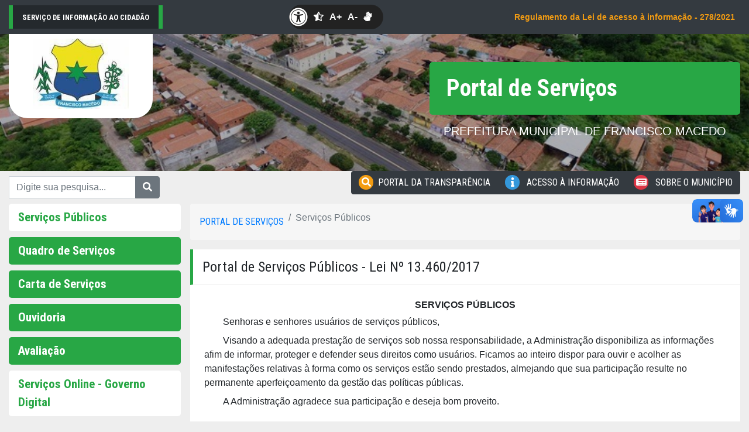

--- FILE ---
content_type: text/html; charset=UTF-8
request_url: https://franciscomacedo.pi.gov.br/franciscomacedo/servicosonline
body_size: 20453
content:
<!DOCTYPE html>
<html>
  <head>
    <meta charset="utf-8">
    <meta name="viewport" content="width=device-width, initial-scale=1, shrink-to-fit=no">
    <title>Portal da Transparência - PREFEITURA MUNICIPAL DE FRANCISCO MACEDO</title>
    <link rel="stylesheet" href="https://maxcdn.bootstrapcdn.com/bootstrap/4.0.0/css/bootstrap.min.css" integrity="sha384-Gn5384xqQ1aoWXA+058RXPxPg6fy4IWvTNh0E263XmFcJlSAwiGgFAW/dAiS6JXm" crossorigin="anonymous">
    <link href="https://fonts.googleapis.com/css?family=Roboto+Condensed:400,700" rel="stylesheet">
        <link rel="stylesheet" href="https://franciscomacedo.pi.gov.br/assets/fonts/fontawesome/css/all.css">
    <link rel="stylesheet" href="https://franciscomacedo.pi.gov.br/portal2018/css/main.css">
    <link rel="stylesheet" href="https://franciscomacedo.pi.gov.br/portal2018/css/servicos.css">
    <link rel="stylesheet" href="https://franciscomacedo.pi.gov.br/portal2018/css/contraste.css">
    <link href="https://franciscomacedo.pi.gov.br/novo/plugins/datepicker/datepicker3.css" rel="stylesheet" type="text/css" />
    <link rel="stylesheet" href="https://franciscomacedo.pi.gov.br/assets/pkg/sweetalert2/sweetalert2.min.css">
    <link href="https://cdnjs.cloudflare.com/ajax/libs/select2/4.0.6-rc.0/css/select2.min.css" rel="stylesheet" />
    <link rel="apple-touch-icon" href="https://franciscomacedo.pi.gov.br/assets/images/favicon.ico">
    <link rel="icon" href="https://franciscomacedo.pi.gov.br/assets/images/favicon.ico" type="image/x-icon">
    <style media="screen">
    .container-fluid {
      max-width: 1500px;
    }
    .print {
        display: none;
      }
      body nav .hover-5 i {
          background-color: #8469AC;
      }
      #menu .hover-5:hover {
        background-color: #8469AC;
        border-color: #8469AC;
      }
    </style>
  </head>
  <body>


        <header class="bg-dark" style="background-image:url(https://sts-gestao.s3.amazonaws.com/uploads/clientes_imagem/efd932eeb4bdab3a76932620daacb3a3.jpg)">
        <div class="top1 bg-dark">
    <div class="container-fluid d-none d-sm-block no-print">
        <div class="d-flex flex-row justify-content-between align-items-center pt-2 pb-2">
            <p class="text-white font-weight-bold sts-flag p-2">
                <small class="font-weight-bold pl-2 pr-2">SERVIÇO DE INFORMAÇÃO AO CIDADÃO</small>
            </p>
            <div style="background: #222;display: flex;align-items: center;border-radius: 42px;padding-right: 10px;height: 42px;">
                <a href="javascript:;" class="fas fa-universal-access" style="color:#fff;font-size:32px;margin-right: 10px;"><i></i></a>
                <a href="#"><i class="btnContraste fas fa-star-half-alt" style="color:#fff;margin-right: 10px;"></i></a>
                <a href="#" class="amais" style="color:#fff;text-decoration: none;margin-right: 10px;"><strong>A+</strong></i></a>
                <a href="#" class="amenos" style="color:#fff;text-decoration: none;margin-right: 10px;"><strong>A-</strong></i></a>
                <a href="https://www.vlibras.gov.br/" style="color:#fff;text-decoration: none;margin-right: 10px;" target="_blank"><i class="fa fa-sign-language"></i></a>
            </div>
            <div class="text-center" style="min-width: 150px">
                                    <a href="https://sts-gestao.s3.amazonaws.com/uploads/leis/99c70fe40ce9d71cfc1304673d72cca6.pdf" target="_blank" class="btn btn-fill btn-sm btn-dark" style="color: #f39c12; font-weight: 600;">
                        Regulamento da Lei de acesso à informação - 278/2021
                    </a>
                            </div>
        </div>
    </div>
        <div class="container-fluid d-block d-sm-none no-print">
        <div class="pt-2" style="margin: auto; width: 40%;">
            <div style="background: #222;display: flex;align-items: center;border-radius: 42px;padding-right: 10px;height: 42px; width: fit-content">
                <a href="javascript:;" class="fas fa-universal-access" style="color:#fff;font-size:32px;margin-right: 10px;"><i></i></a>
                <a href="#"><i class="btnContraste fas fa-star-half-alt" style="color:#fff;margin-right: 10px;"></i></a>
                <a href="#" class="amais" style="color:#fff;text-decoration: none;margin-right: 10px;"><strong>A+</strong></i></a>
                <a href="#" class="amenos" style="color:#fff;text-decoration: none;margin-right: 10px;"><strong>A-</strong></i></a>
                <a href="https://www.vlibras.gov.br/" style="color:#fff;text-decoration: none;margin-right: 10px;" target="_blank"><i class="fa fa-sign-language"></i></a>
            </div>
        </div>
        <div class="pt-2">
            <p class="text-white font-weight-bold sts-flag col-12"><small class="font-weight-bold pl-2 pr-2">SERVIÇO DE INFORMAÇÃO AO CIDADÃO</small> </p>
        </div>
        <div class="pt-2 pb-2">
                            <p title="Regulamento da Lei de acesso à informação - 278/2021">
                    <a href="/uploads/leis/99c70fe40ce9d71cfc1304673d72cca6.pdf" target="_blank" class="btn btn-fill btn-sm btn-dark" style="color: #f39c12; font-weight: 600; width: 100%;">
                        Regulamento da Lei de acesso &agrave; informa&ccedil;&atilde;o - 278/2021
                    </a>
                </p>
                    </div>
        </div>
    </div>
</div>
        <div class="top2">
          <div class="container-fluid">
            <div class="d-xl-flex justify-content-between">
              <div class="logo">
                <a href="https://franciscomacedo.pi.gov.br/franciscomacedo/portaldatransparencia" class="bg-white d-inline-block pl-4 pr-4 pt-2 pb-3">
                                    <img src="https://sts-gestao.s3.amazonaws.com/uploads/clientes_imagem/397647ded1efc17dfd8012a21d2cf96e.jpg" style="max-width:200px">
                </a>
              </div>
              <div class="canal align-self-center pt-5 pb-5">
                <h1 class="bg-warning text-white align-middle pt-3 pb-3 pl-4 pr-4">
                    Portal de Serviços
                </h1>
                <h5 class="text-white text-center pt-3 pl-4 pr-4">PREFEITURA MUNICIPAL DE FRANCISCO MACEDO</h5>
              </div>
            </div>
          </div>
        </div>
    </header>
    <nav class="d-none d-sm-block">
  <div class="container-fluid">
    <div class="d-flex justify-content-between">
      <div class="align-self-center">
        <form action="/franciscomacedo/noticia/pesquisa" id="form_pesquisa" name="form_pesquisa" method="post">
          <div class="input-group">
            <input type="hidden" name="_token" value="Vkh53I8l8V6Rp5OTeP2nYN7cZiOtSs1uu8eBhtpc" />
            <input type="hidden" name="transparencia" value="1" />
            <input type="text" class="form-control" placeholder="Digite sua pesquisa..." aria-label="Digite sua pesquisa..." aria-describedby="basic-addon2" name="descricao" id="descricao">
            <div class="input-group-append">
              <button class="btn btn-secondary" type="submit"><i class="fa fa-search"></i></button>
            </div>
          </div>
        </form>
      </div>
      <div class="btn-group mb-3" role="group" aria-label="Basic example">
                                  <a href="/franciscomacedo/transparencia" class="btn btn-dark hover-4"><i class="fa fa-search"></i>Portal da Transparência</a>
                                      <a href="/franciscomacedo/acessoinformacao" class="btn btn-dark hover-2"><i class="fa fa-info"></i> Acesso à Informação</a>
                                                  <a href="/franciscomacedo/informacoesgerais" class="btn btn-dark hover-1" ><i class="fa fa-newspaper"></i> Sobre o Município</a>
                          </div>
    </div>
      </div>
</nav>

<!-- A NAV abaixo é exibida apenas na versão mobile -->
<nav class="d-block d-sm-none p-3">
  <style type="text/css">
  body nav .hover-1 i {
    background-color: #dc3545; }
  body nav .hover-1:hover {
    background-color: #dc3545;
    border-color: #dc3545; }
  body nav .hover-2 i {
    background-color: #3498db; }
  body nav .hover-2:hover {
    background-color: #3498db;
    border-color: #3498db; }
  body nav .hover-3 i {
    background-color: #1abc9c; }
  body nav .hover-3:hover {
    background-color: #1abc9c;
    border-color: #1abc9c; }
  body nav .hover-4 i {
    background-color: #f39c12; }
  body nav .hover-4:hover {
    background-color: #f39c12;
    border-color: #f39c12; }
  body nav .hover-5 i {
    background-color: #8469AC; }
  body nav .hover-5:hover {
    background-color: #8469AC;
    border-color: #8469AC; }
  body nav a {
    border-radius: 0 0 0 1em;
    text-transform: uppercase;
    font-family: 'Roboto Condensed';
    padding-top: 0 !important;
    padding-bottom: 0 !important;
    line-height: 38px !important; }
  body nav a i {
    width: 25px;
    height: 25px;
    line-height: 25px !important;
    text-align: center !important;
    border-radius: 100%;
    margin-right: 0.5em; }
    #icon-pt {
      color: #fff;
      font-size: 1.5em;
      width: 70px;
      height: 70px;
      line-height: 70px;
      text-align: center;
      border-radius: 100%;
      display: block;
    }

    #icon-pt i {
    line-height: 70px !important;
    margin-right: inherit;
    }
    a#icon-pt.bg-warning {
    background-color: #f39c12 !important;
    }
    .bg-azul {
      background-color: #3498db;
    }
  </style>
  <div class="d-flex justify-content-between">
    <a href="/franciscomacedo/transparencia" id="icon-pt" class="bg-warning"><i class="fa fa-search"></i></a>
    <a href="/franciscomacedo/acessoinformacao" id="icon-pt" class="bg-azul"><i class="fa fa-info"></i></a>
    <a href="/franciscomacedo/servicosonline" id="icon-pt" class="bg-success"><i class="fa fa-globe"></i></a>
    <a href="/franciscomacedo/informacoesgerais" id="icon-pt" class="bg-danger"><i class="fa fa-info"></i></a>
  </div>
</nav>
    <main>
      <div class="container-fluid">
        <div class="d-xl-flex">
          <div class="mr-3" id="menu_aside" style="width:310px">
            <style>
  main aside .nav-pills .nav-item .nav .nav-item .nav-link.active {
    background: #3d8438;
  }
</style>

<aside class="">
  <ul class="nav nav-pills flex-column">
    <li class="nav-item">
      <a class="nav-link" href="javascript:;" id="servpub">Serviços Públicos</a>
    </li>
    <li class="nav-item bg-warning">
      <a class="nav-link text-white" href="https://franciscomacedo.pi.gov.br/franciscomacedo/servicosonline/quadro-de-servicos">Quadro de Serviços</a>
    </li>
    <li class="nav-item bg-warning">
      <a class="nav-link text-white" href="https://franciscomacedo.pi.gov.br/franciscomacedo/servicosonline/carta-de-servicos">Carta de Serviços</a>
    </li>
    <!-- <li class="nav-item bg-warning">
      <a class="nav-link text-white" href="javascript:;">Carta de Serviços</a>
    </li> -->
    <li class="nav-item bg-warning">
      <a class="nav-link text-white" href="https://franciscomacedo.pi.gov.br/franciscomacedo/servicosonline/ouvidoria">Ouvidoria</a>
    </li>
    <li class="nav-item bg-warning">
      <a class="nav-link text-white" href="https://franciscomacedo.pi.gov.br/franciscomacedo/servicosonline/avaliacao">Avaliação</a>
    </li>
        <li class="nav-item">
      <a class="nav-link" href="javascript:;" id="servonline">Serviços Online - Governo Digital</a>
    </li>
                    <li class="nav-item bg-warning">
          <a class="nav-link text-white" href="http://franciscomacedo.aossoftware.com.br:8888/sipweb/trabalhador/login/login.xhtml" >Contracheque Online</a>
        </li>
                          <li class="nav-item bg-warning">
          <a class="nav-link text-white" href="http://tributos.aossoftware.com.br:8888/issweb/home" >Nota Fiscal Eletr&ocirc;nica (NFS-e)</a>
        </li>
                          <li class="nav-item bg-warning">
          <a class="nav-link text-white" href="https://diariooficialdasprefeituras.org/piaui/index" >Di&aacute;rio Oficial das Prefeituras</a>
        </li>
                          <li class="nav-item bg-warning">
          <a class="nav-link text-white" href="https://radardatransparencia.atricon.org.br" >Radar da Transpar&ecirc;ncia</a>
        </li>
                    <li class="nav-item bg-warning">
      <a class="nav-link text-white" href="https://franciscomacedo.pi.gov.br/franciscomacedo/servicosonline/ensino-online">Educação Online</a>
    </li>
    <li class="nav-item bg-warning">
      <a class="nav-link text-white" href="/franciscomacedo/servicosonline/lgpd">LGPD - Lei Geral de Proteção de Dados Pessoais</a>
    </li>
      </ul>
</aside>
          </div>
          <div class="" id="content_all">
            <nav aria-label="breadcrumb">
  <ol class="breadcrumb" style="background: rgba(255,255,255,0.5)">
    <li class="breadcrumb-item">

    
    
                                                                                        
    
    
    
    
    
          <a href="https://franciscomacedo.pi.gov.br/franciscomacedo/servicosonline">Portal de serviços</a></li>
      <li class="breadcrumb-item active" aria-current="page">Serviços Públicos</li>
                                  
    
    
    
    
    
  </ol>
</nav>            <h4 class="body-title pt-3 pb-3 pl-3 bg-white"><div class="servpub">
Portal de Serviços Públicos - Lei Nº 13.460/2017
</div>
<div class="servonline" style="display:none">
Atendimento descomplicado - Serviços Online (Lei Nº 14.129/2021)
</div>
</h4>
            <div class="texto-principal bg-white p-4" id="content_form_busca" >
              <span id="loading" style="display:none"><center><img src="https://franciscomacedo.pi.gov.br/img/loading.gif" alt=""></center> </span>
              <style media="screen">
  .recuo {
    text-indent: 2em;
    margin-bottom: 0.5em;
  }
</style>
<div class="servpub">
  <h6 class="text-center"><strong>SERVIÇOS PÚBLICOS</strong></h6>
  <p class="recuo">
    Senhoras e senhores usuários de serviços públicos,
  </p>
  <p class="recuo">
    Visando a adequada prestação de serviços sob nossa responsabilidade, a
    Administração disponibiliza as informações afim de informar, proteger e defender
    seus direitos como usuários. Ficamos ao inteiro dispor para ouvir e acolher as manifestações
    relativas à forma como os serviços estão sendo prestados, almejando que sua participação resulte
    no permanente aperfeiçoamento da gestão das políticas públicas.<br>
  </p>
  <p class="recuo">
    A Administração agradece sua participação e deseja bom proveito.
  </p>
</div>

<div class="servonline" style="display:none">
  <div>
    <p>
      Para facilitar o acesso à informação e o cumprimento de obrigações, a Administração Municipal coloca à disposição do cidadão alguns serviços relacionados com sua atividade-meio.
    </p>
            <p>
      <b>Contracheque Online</b> - 
    </p>
        <p>
      <b>Nota Fiscal Eletr&ocirc;nica (NFS-e)</b> - Nota Fiscal Eletr&ocirc;nica de Servi&ccedil;o (NFS-e)
    </p>
        <p>
      <b>Di&aacute;rio Oficial das Prefeituras</b> - 
    </p>
        <p>
      <b>Radar da Transpar&ecirc;ncia</b> - Radar da Transpar&ecirc;ncia
    </p>
            <p>&nbsp;</p>
    <p>&nbsp;</p>
  </div>
  <div class="txt_atendimento" style="display: none">
      <h1>Atendimento descomplicado - Serviços Online </h1>
  </div>
</div>
            </div>
                      </div>
        </div>
      </div>
    </main>

    <footer class="pt-3">
      <div id="footer">
        <div class="container">
          <div class="footer-bottom d-flex justify-content-between align-items-center">
            <span>
                            PREFEITURA MUNICIPAL DE FRANCISCO MACEDO © 2017 - 2026 &nbsp;&nbsp;
              <small>
                <i style="color:rgba(255,255,255,0.6)">
                  Última Atualização: <b>30/01/2026  </b>
                </i>
              </small>
            </span>

            <a href="http://stsinformatica.com.br/" target="_blank"><img src="https://franciscomacedo.pi.gov.br/img/logo_sts_white.png" style="width:65px;"></a>
          </div>
	  <div class="row">
	          <div class="col-md-12">
		       <p><i class="fa fa-map-marker">&nbsp;</i>Avenida Maria de Carvalho Alencar, 36 - Bairro: Centro - CEP: 64.683-000 - Francisco Macedo - PI/PI</p>
	          </div>  
          </div>

        </div>
      </div>
    </footer>

    <script src="https://code.jquery.com/jquery-3.3.1.min.js" integrity="sha256-FgpCb/KJQlLNfOu91ta32o/NMZxltwRo8QtmkMRdAu8=" crossorigin="anonymous"></script>
    <!-- <script src="https://code.jquery.com/jquery-3.2.1.slim.min.js" integrity="sha384-KJ3o2DKtIkvYIK3UENzmM7KCkRr/rE9/Qpg6aAZGJwFDMVNA/GpGFF93hXpG5KkN" crossorigin="anonymous"></script> -->
    <script src="https://cdnjs.cloudflare.com/ajax/libs/popper.js/1.12.9/umd/popper.min.js" integrity="sha384-ApNbgh9B+Y1QKtv3Rn7W3mgPxhU9K/ScQsAP7hUibX39j7fakFPskvXusvfa0b4Q" crossorigin="anonymous"></script>
    <script src="https://maxcdn.bootstrapcdn.com/bootstrap/4.0.0/js/bootstrap.min.js" integrity="sha384-JZR6Spejh4U02d8jOt6vLEHfe/JQGiRRSQQxSfFWpi1MquVdAyjUar5+76PVCmYl" crossorigin="anonymous"></script>
    <script src="https://cdnjs.cloudflare.com/ajax/libs/select2/4.0.6-rc.0/js/select2.min.js"></script>
    <script src="https://franciscomacedo.pi.gov.br/assets/pkg/sweetalert2/sweetalert2.min.js"></script>
    <script src="https://franciscomacedo.pi.gov.br/novo/js/jquery.maskedinput.min.js"></script>
    <script src="https://franciscomacedo.pi.gov.br/novo/plugins/datepicker/bootstrap-datepicker.js" type="text/javascript"></script>
    <script type="text/javascript">
    $(function () {
      $('.select2').select2();

      // $( "#data" ).datepicker();
      $('#data').mask('99/99/9999');

      $("[data-toggle='tooltip']").tooltip();

    });
    </script>
    <!-- google analytics tom -->
    <script>
      (function(i,s,o,g,r,a,m){i['GoogleAnalyticsObject']=r;i[r]=i[r]||function(){
      (i[r].q=i[r].q||[]).push(arguments)},i[r].l=1*new Date();a=s.createElement(o),
      m=s.getElementsByTagName(o)[0];a.async=1;a.src=g;m.parentNode.insertBefore(a,m)
      })(window,document,'script','https://www.google-analytics.com/analytics.js','ga');
      ga('create', 'UA-79154071-1', 'auto');
      ga('send', 'pageview');
    </script>
    <!-- google analytics tom -->
    <script type="text/javascript">
  $('#servonline').click(function() {
    $('.servpub').hide();
    $('.servonline').fadeIn();
  });
  $('#servpub').click(function() {
    $('.servonline').hide();
    $('.servpub').fadeIn();
  });
</script>
    <script>
        $(function() {

            $(".btnContraste").click(function() {
                if ($('body').hasClass('contraste')) {
                    $('body').removeClass('contraste');
                } else {
                    $('body').addClass('contraste');
                }
            });

            $(".amenos").click(function(e) {
                e.preventDefault();
                let fontSize = Number($('body').css('font-size').slice(0, -2));
                if (fontSize - 0.5 >= 13) {
                    $('.btn').css('font-size', fontSize - 0.5);
                    $('body').css('font-size', fontSize - 0.5);
                    $('.h6, h6').css('font-size', fontSize - 0.5);
                }
            });

            $(".amais").click(function(e) {
                e.preventDefault();
                let fontSize = Number($('body').css('font-size').slice(0, -2));
                if (fontSize <= 20) {
                    $('.h6, h6').css('font-size', fontSize + 0.5);
                    $('.btn').css('font-size', fontSize + 0.5);
                    $('body').css('font-size', fontSize + 0.5);
                }
            });
        });
    </script>
    <script src="https://vlibras.gov.br/app/vlibras-plugin.js"></script>
    <div vw class="enabled">
        <div vw-access-button class="active"></div>
        <div vw-plugin-wrapper>
            <div class="vw-plugin-top-wrapper"></div>
        </div>
    </div>
    <script src="https://vlibras.gov.br/app/vlibras-plugin.js"></script>
    <script>
        new window.VLibras.Widget('https://vlibras.gov.br/app');
    </script>
  </body>
  </html>


--- FILE ---
content_type: text/css
request_url: https://franciscomacedo.pi.gov.br/portal2018/css/servicos.css
body_size: 2290
content:
p, h1, h4, ul {
  margin: 0; }

.bg-warning {
  background-color: #28a745 !important; }

body {
  background-color: #eee; }
  body .body-title {
    border-left: 5px solid #28a745;
    border-bottom: 1px solid #eee;
    font-family: 'Roboto Condensed'; }

header {
  background-image: url(https://3.bp.blogspot.com/--2nWbECQErc/V2hIP_TgA4I/AAAAAAAA_PI/IY13_2giNiE5hhr3IaZbv3rUtba1O5gSQCLcB/s1600/AGUA%2BBRANCA.JPG);
  background-size: cover;
  background-position: center; }
  header .top1 .sts-flag {
    font-family: 'Roboto Condensed';
    background: rgba(0, 0, 0, 0.3);
    padding: 5px;
    border-left: 7px solid #28a745;
    border-right: 7px solid #28a745; }
  header .top2 {
    position: relative; }
    header .top2::before {
      content: " ";
      position: absolute;
      left: 0;
      right: 0;
      top: 0;
      bottom: 0;
      background: rgba(0, 0, 0, 0.3); }
    header .top2 .logo {
      position: relative;
      z-index: 1; }
      header .top2 .logo a {
        border-radius: 0 0 2em 2em; }
    header .top2 .canal {
      position: relative;
      z-index: 1; }
      header .top2 .canal h1 {
        font-family: 'Roboto Condensed', sans-serif;
        border-radius: 5px;
        border: 5px solid #28a745;
        font-weight: 700; }

nav a {
  border-radius: 0 0 0 1em;
  text-transform: uppercase;
  font-family: 'Roboto Condensed'; }
nav .hover-1:hover {
  background-color: #dc3545;
  border-color: #dc3545; }
nav .hover-2:hover {
  background-color: #007bff;
  border-color: #007bff; }
nav .hover-3:hover {
  background-color: #28a745;
  border-color: #28a745; }
nav .hover-4:hover {
  background-color: #f39c12;
  border-color: #f39c12; }

main aside {
  background-color: #eee; }
  main aside .nav-pills .nav-link.active, main aside .nav-pills .show > .nav-link {
    background-color: #28a745;
    color: #fff; }
  main aside ul li {
    background: #fff;
    border-radius: 5px;
    margin-bottom: 10px; }
    main aside ul li a, main aside ul li a:hover {
      color: #28a745;
      font-weight: 700;
      font-family: 'Roboto Condensed'; }
    main aside ul li ul {
      margin-left: 0; }

footer #footer {
  background-color: #1f2021;
  color: #fff;
  padding-top: 10px;
  padding-bottom: 6px; }

/*# sourceMappingURL=servicos.css.map */
